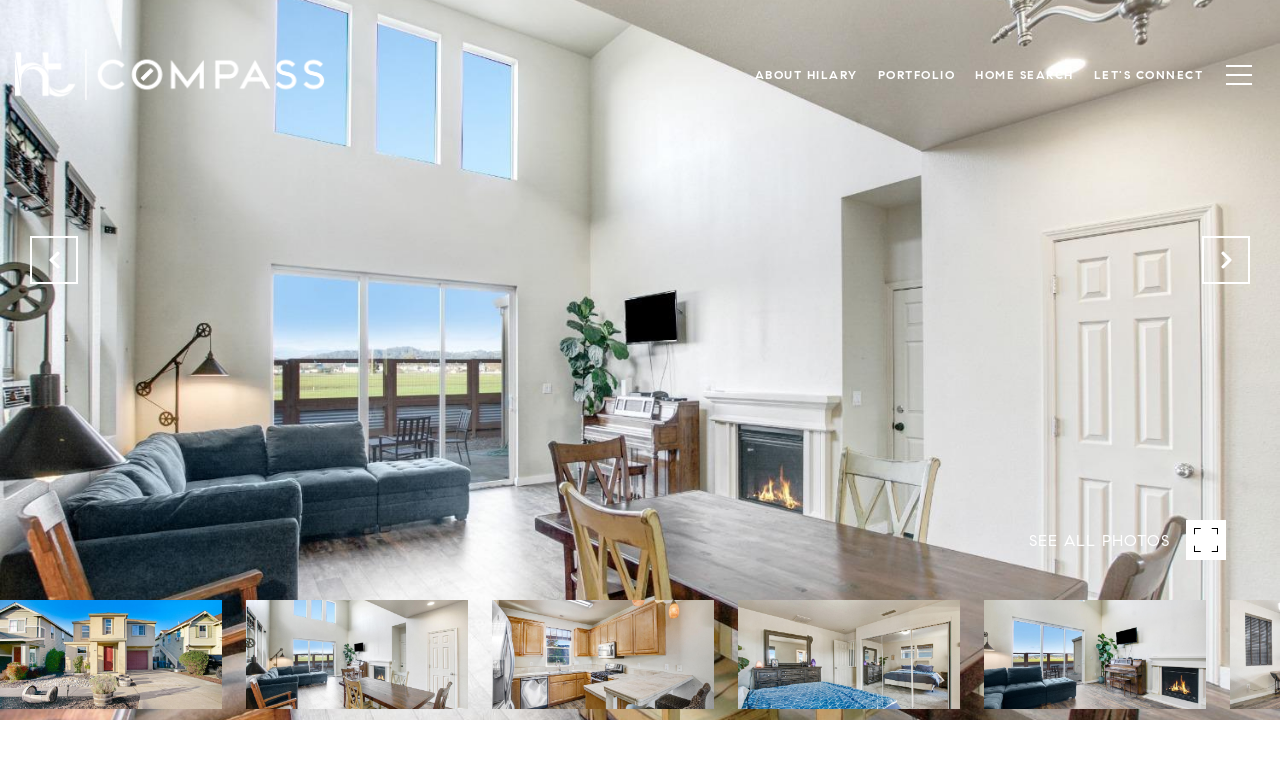

--- FILE ---
content_type: text/html; charset=utf-8
request_url: https://bss.luxurypresence.com/buttons/googleOneTap?companyId=bbf5642b-db61-4d0a-972d-b33619bbc549&websiteId=c42436e6-f7d5-4f93-898c-8d6c5a7598e8&pageId=3b97567c-3b0e-4165-a487-8c9780fee265&sourceUrl=https%3A%2F%2Fhilarythomashomes.com%2Fproperties%2F2309-orleans-st-santa-rosa-ca-95403-324011698&pageMeta=%7B%22sourceResource%22%3A%22properties%22%2C%22pageElementId%22%3A%22d9e8ab4f-eec8-4c02-b258-6ae5998318f9%22%2C%22pageQueryVariables%22%3A%7B%22property%22%3A%7B%22id%22%3A%22d9e8ab4f-eec8-4c02-b258-6ae5998318f9%22%7D%2C%22properties%22%3A%7B%22relatedNeighborhoodPropertyId%22%3A%22d9e8ab4f-eec8-4c02-b258-6ae5998318f9%22%2C%22sort%22%3A%22salesPrice%22%7D%2C%22neighborhood%22%3A%7B%7D%2C%22pressReleases%22%3A%7B%22propertyId%22%3A%22d9e8ab4f-eec8-4c02-b258-6ae5998318f9%22%7D%7D%7D
body_size: 2886
content:
<style>
  html, body {margin: 0; padding: 0;}
</style>
<script src="https://accounts.google.com/gsi/client" async defer></script>
<script>
const parseURL = (url) => {
    const a = document.createElement('a');
    a.href = url;
    return a.origin;
}

const login = (token, provider, source)  => {
  const origin = (window.location != window.parent.location)
    ? parseURL(document.referrer)
    : window.location.origin;  
  const xhr = new XMLHttpRequest();
  xhr.responseType = 'json';
  xhr.onreadystatechange = function() {
    if (xhr.readyState === 4) {
      const response = xhr.response;
      const msg = {
        event: response.status,
        provider: provider,
        source: source,
        token: token
      }
      window.parent.postMessage(msg, origin);
    }
  }
  xhr.withCredentials = true;
  xhr.open('POST', `${origin}/api/v1/auth/login`, true);
  xhr.setRequestHeader("Content-Type", "application/json;charset=UTF-8");
  xhr.send(JSON.stringify({
    token,
    provider,
    source,
    websiteId: 'c42436e6-f7d5-4f93-898c-8d6c5a7598e8',
    companyId: 'bbf5642b-db61-4d0a-972d-b33619bbc549',
    pageId: '3b97567c-3b0e-4165-a487-8c9780fee265',
    sourceUrl: 'https://hilarythomashomes.com/properties/2309-orleans-st-santa-rosa-ca-95403-324011698',
    pageMeta: '{"sourceResource":"properties","pageElementId":"d9e8ab4f-eec8-4c02-b258-6ae5998318f9","pageQueryVariables":{"property":{"id":"d9e8ab4f-eec8-4c02-b258-6ae5998318f9"},"properties":{"relatedNeighborhoodPropertyId":"d9e8ab4f-eec8-4c02-b258-6ae5998318f9","sort":"salesPrice"},"neighborhood":{},"pressReleases":{"propertyId":"d9e8ab4f-eec8-4c02-b258-6ae5998318f9"}}}',
    utm: '',
    referrer: ''
  }));
}

function getExpirationCookie(expiresInMiliseconds) {
  const tomorrow  = new Date(Date.now() + expiresInMiliseconds); // The Date object returns today's timestamp
  return `hilarythomashomes.com-SID=true; expires=${tomorrow.toUTCString()}; path=/; Secure; SameSite=None`;
}

function handleCredentialResponse(response) {
  document.cookie = getExpirationCookie(24 * 60 * 60 * 1000); // 1 day
  login(response.credential, 'GOOGLE', 'GOOGLE_SIGN_ON');
}

function handleClose() {
  const msg = {
    event: 'cancel',
    provider: 'GOOGLE',
    source: 'GOOGLE_SIGN_ON'
  }
  const origin = (window.location != window.parent.location)
    ? parseURL(document.referrer)
    : window.location.origin;
  window.parent.postMessage(msg, origin);
  document.cookie = getExpirationCookie(2 * 60 * 60 * 1000); // 2 hours
}

</script>
<div id="g_id_onload"
  data-client_id="673515100752-7s6f6j0qab4skl22cjpp7eirb2rjmfcg.apps.googleusercontent.com"
  data-callback="handleCredentialResponse"
  data-intermediate_iframe_close_callback="handleClose"
  data-state_cookie_domain = "hilarythomashomes.com"
  data-allowed_parent_origin="https://hilarythomashomes.com"
  data-skip_prompt_cookie="hilarythomashomes.com-SID"
  data-cancel_on_tap_outside="false"
></div>